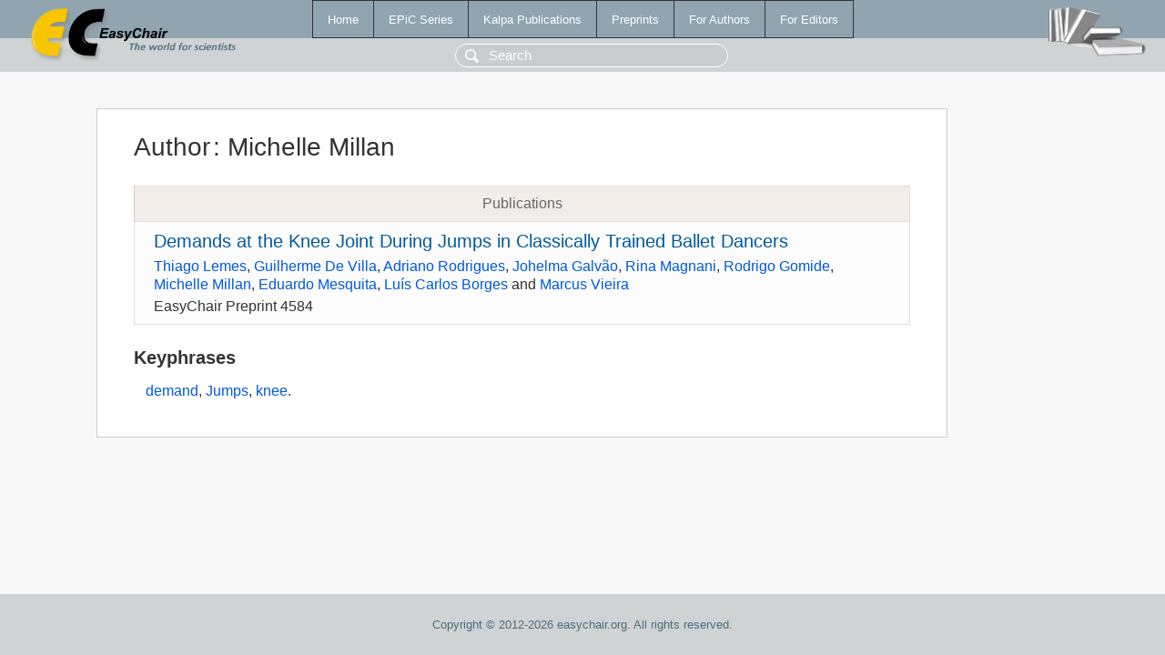

--- FILE ---
content_type: text/html; charset=UTF-8
request_url: https://ww.easychair.org/publications/author/TLSl
body_size: 1177
content:
<!DOCTYPE html>
<html lang='en-US'><head><meta content='text/html; charset=UTF-8' http-equiv='Content-Type'/><title>Author: Michelle Millan</title><link href='/images/favicon.ico' rel='icon' type='image/jpeg'/><link href='/css/cool.css?version=531' rel='StyleSheet' type='text/css'/><link href='/css/publications.css?version=531' rel='StyleSheet' type='text/css'/><script src='/js/easy.js?version=531'></script><script src='/publications/pubs.js?version=531'></script></head><body class="pubs"><table class="page"><tr style="height:1%"><td><div class="menu"><table class="menutable"><tr><td><a class="mainmenu" href="/publications/" id="t:HOME">Home</a></td><td><a class="mainmenu" href="/publications/EPiC" id="t:EPIC">EPiC Series</a></td><td><a class="mainmenu" href="/publications/Kalpa" id="t:KALPA">Kalpa Publications</a></td><td><a class="mainmenu" href="/publications/preprints" id="t:PREPRINTS">Preprints</a></td><td><a class="mainmenu" href="/publications/for_authors" id="t:FOR_AUTHORS">For Authors</a></td><td><a class="mainmenu" href="/publications/for_editors" id="t:FOR_EDITORS">For Editors</a></td></tr></table></div><div class="search_row"><form onsubmit="alert('Search is temporarily unavailable');return false;"><input id="search-input" name="query" placeholder="Search" type="text"/></form></div><div id="logo"><a href="/"><img class="logonew_alignment" src="/images/logoECpubs.png"/></a></div><div id="books"><img class="books_alignment" src="/images/books.png"/></div></td></tr><tr style="height:99%"><td class="ltgray"><div id="mainColumn"><table id="content_table"><tr><td style="vertical-align:top;width:99%"><div class="abstractBox"><h1>Author<span class="lr_margin">:</span>Michelle Millan</h1><table class="epic_table top_margin"><thead><tr><th>Publications</th></tr></thead><tbody><tr><td><div class="title"><a href="/publications/preprint/xTMd">Demands at the Knee Joint During Jumps in Classically Trained Ballet Dancers</a></div><div class="authors"><a href="/publications/author/hhR9">Thiago Lemes</a>, <a href="/publications/author/xpRT">Guilherme De Villa</a>, <a href="/publications/author/q6bz">Adriano Rodrigues</a>, <a href="/publications/author/t755">Johelma Galvão</a>, <a href="/publications/author/Wgs8">Rina Magnani</a>, <a href="/publications/author/bnXr">Rodrigo Gomide</a>, <a href="/publications/author/TLSl">Michelle Millan</a>, <a href="/publications/author/LLPj">Eduardo Mesquita</a>, <a href="/publications/author/fXJj">Luís Carlos Borges</a> and <a href="/publications/author/wqGn">Marcus Vieira</a></div><div class="volume">EasyChair Preprint 4584</div></td></tr></tbody></table><h3>Keyphrases</h3><p><a href="/publications/keyword/gmbl">demand</a>, <a href="/publications/keyword/W2KW">Jumps</a>, <a href="/publications/keyword/4f8g">knee</a>.</p></div></td></tr></table></div></td></tr><tr><td class="footer">Copyright © 2012-2026 easychair.org. All rights reserved.</td></tr></table></body></html>